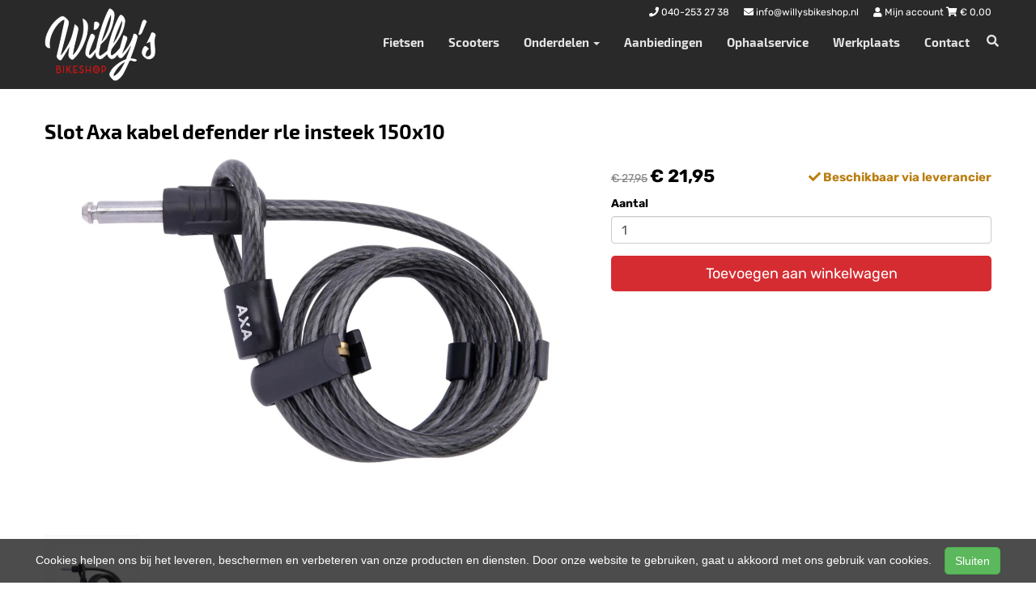

--- FILE ---
content_type: text/html; charset=UTF-8
request_url: https://willysbikeshop.nl/products/slot-axa-kabel-defender-rle-insteek-150x10
body_size: 9709
content:
<!DOCTYPE html>
<html lang="nl-NL">
<head>
    <meta charset="utf-8">
    <meta http-equiv="X-UA-Compatible" content="IE=edge">
    <meta name="viewport" content="width=device-width, initial-scale=1">

    <title>
        Slot Axa kabel defender rle insteek 150x10 - Willy&#039;s Bikeshop
    </title>
    
    <meta name="generator" content="SitePack"/>
            <link rel="stylesheet" href="/build/308.e2ff95d7.css"><link rel="stylesheet" href="/build/frontend_site.14e7758a.css">
                <link href="/css/site?version=1769047570" rel="stylesheet">
    <link rel="alternate" href="/rss/" title="RSS feed" type="application/rss+xml"/>
    <meta name="robots" content="index,follow"/>
    <meta name="theme-color" content="#333333">
        <meta property="og:locale" content="nl_NL"/>
    <meta property="og:url" content="https://willysbikeshop.nl/products/slot-axa-kabel-defender-rle-insteek-150x10"/>
    <meta property="og:type" content="website"/>
    <meta property="og:image" content=""/>
    <meta property="og:title" content="Slot Axa kabel defender rle insteek 150x10 - Willy&#039;s Bikeshop"/>
    <meta property="og:description" content="Slot Axa kabel defender rle insteek 150x10"/>
    <meta property="og:type" content="website"/>
    <meta property="og:site_name" content="Willy&#039;s Bikeshop"/>
    <meta name="description" content="Slot Axa kabel defender rle insteek 150x10"/>
    <link rel="canonical" href="https://willysbikeshop.nl/products/slot-axa-kabel-defender-rle-insteek-150x10"/>    
            <script type='application/ld+json'>{"@context":"https://schema.org","@graph":[{"@type":"Organization","@id":"https://willysbikeshop.nl/#organization","name":"Willy's Bikeshop","url":"https://willysbikeshop.nl","sameAs":["https://www.instagram.com"],"foundingDate":2023,"legalName":"Willy's Bikeshop","logo":{"@type":"ImageObject","@id":"https://willysbikeshop.nl/#logo","inLanguage":"nl","url":"https://content.sitepack.io/sites/a8c42124-733d-fc22-3ff5671b1cc8/669202363ff5c4499099.png","contentUrl":"https://content.sitepack.io/sites/a8c42124-733d-fc22-3ff5671b1cc8/669202363ff5c4499099.png","width":500,"height":500,"caption":"Willy's Bikeshop logo"},"image":{"@id":"https://willysbikeshop.nl/#logo"}},{"@type":"WebPage","@id":"https://willysbikeshop.nl/products/slot-axa-kabel-defender-rle-insteek-150x10#webpage","url":"https://willysbikeshop.nl/products/slot-axa-kabel-defender-rle-insteek-150x10","name":"Slot Axa kabel defender rle insteek 150x10 - Willy's Bikeshop","isPartOf":{"@id":"https://willysbikeshop.nl/#website"},"datePublished":"2023-03-04T09:17:08+00:00","dateModified":"2026-01-19T11:45:46+00:00","description":"","breadcrumb":{"@id":"https://willysbikeshop.nl/products/slot-axa-kabel-defender-rle-insteek-150x10#breadcrumb"},"inLanguage":"nl","potentialAction":[{"@type":"ReadAction","target":["https://willysbikeshop.nl/products/slot-axa-kabel-defender-rle-insteek-150x10"]}]},{"@type":"BreadcrumbList","@id":"https://willysbikeshop.nl/products/slot-axa-kabel-defender-rle-insteek-150x10#breadcrumb","itemListElement":[{"@type":"ListItem","position":1,"name":"Willy's Bikeshop","item":"https://willysbikeshop.nl"},{"@type":"ListItem","position":2,"name":"Slot Axa kabel defender rle insteek 150x10","image":null}]},{"@context":"https://schema.org/","@type":"Product","name":"Slot Axa kabel defender rle insteek 150x10","url":"https://willysbikeshop.nl/products/slot-axa-kabel-defender-rle-insteek-150x10","image":"https://content.sitepack.io/sites/a8c42124-733d-fc22-3ff5671b1cc8/669202364a64d48301bf.jpg","offers":{"@type":"Offer","availability":"https://schema.org/InStock","price":"21.95","priceCurrency":"EUR","itemCondition":"http://schema.org/NewCondition","seller":{"@type":"Organization","name":"Willy's Bikeshop"},"url":"https://willysbikeshop.nl/products/slot-axa-kabel-defender-rle-insteek-150x10","shippingDetails":{"@type":"OfferShippingDetails","shippingRate":{"@type":"MonetaryAmount","value":"8.25","currency":"EUR"}}},"brand":{"@type":"Brand","name":"Axa"},"gtin":"8713249231563","description":"De AXA RLE 150 Plug-in kabel kan gebruikt worden in combinatie met de ringsloten AXA Fusion, Defender, Solid Plus en Victory.  De Plug-in kabel werkt diefstal vertragend doordat uw fiets wordt verankerd aan een vast object als een straatlantaarn of hek.  Deze kabel is met zijn 150 cm geschikt voor het verankeren van uw fiets ook als deze wat verder van een object staat. De handige universele framehouder maakt het transport heel eenvoudig.  Safety description  Beveiligingsniveau 15  Met u00e9u00e9n handeling wordt uw fiets afgesloten met 2 sloten  Wordt gebruikt in combinatie met de veiligheidssloten AXA Fusion, Defender, Solid Plus of Victory  Comfort description  Handige click in framehouder  Stevige kunststof kabelhoes  Technical description  Slotlengte 150 cm  Diameter kabel 10 mm  Diameter plug-in pin 10 mm  Kleur primair: donkergrijs  Productlengte: 170 mm  Productbreedte: 165 mm  Producthoogte: 30 mm  Logistieke informatie  Afmetingen verpakt product: 255 x 165 x 30 mm  Productgewicht: 400 gr  Verpakt product gewicht: 410 gr"},{"@type":"WebSite","@id":"https://willysbikeshop.nl/#website","url":"https://willysbikeshop.nl","name":"Willy's Bikeshop","description":"Uw fietsenmaker in Veldhoven","publisher":{"@id":"https://willysbikeshop.nl/#organization"},"potentialAction":[{"@type":"SearchAction","target":{"@type":"EntryPoint","urlTemplate":"https://willysbikeshop.nl/search/{search_term_string}"},"query-input":"required name=search_term_string"}],"inLanguage":"nl","copyrightHolder":{"@id":"https://willysbikeshop.nl/#organization"}}]}</script>
        <script src="/js/sitepack_library.js"></script>
    <script type="text/javascript">
        var sitePackOptions = {
            language: "nl",
            name: "Willy&#039;s Bikeshop",
            domain: "https://willysbikeshop.nl",
        };
                let storedCartUuid = localStorage.getItem('cart_uuid');
        let twigCartUuid = 'f480d7df-e6c8-eda8-169718611b0f';
        if (storedCartUuid == null || storedCartUuid != twigCartUuid) {
            localStorage.setItem('cart_uuid', twigCartUuid);
        }
            </script>
    <!-- SitePack custom modules section -->
        <link href="https://api.mapbox.com/mapbox-gl-js/v2.10.0/mapbox-gl.css" rel="stylesheet">
<script src="https://api.mapbox.com/mapbox-gl-js/v2.10.0/mapbox-gl.js"></script>
        <!-- / SitePack custom modules section -->
                <script src="/build/runtime.cb0cb145.js" defer></script><script src="/build/302.4ec466fe.js" defer></script><script src="/build/930.ecc94d52.js" defer></script><script src="/build/918.036de850.js" defer></script><script src="/build/frontend_js.9ef8f12a.js" defer></script>
    </head>
<body class="product-page page-product page-product-overview store-enabled spacing-normal">
    <script src="/js/themes/themes.min.js?version=1769047570"></script>
        
    <header id="header-wrapper-8">
            <nav class="navbar navbar-default navbar-fixed-top navbar-store-enabled"
     id="header-template-8">
    <div class="container menu-wrapper">
        <div class="navbar-header">
            <button type="button" class="navbar-toggle collapsed" data-toggle="collapse"
                    data-target="#sitepack-main-nav-1" aria-expanded="false">
                <span class="sr-only">Toggle navigation</span>
                <span class="icon-bar"></span>
                <span class="icon-bar"></span>
                <span class="icon-bar"></span>
            </button>
                            
    
                
                                                                                                                                                                                        <a class="navbar-brand navbar-brand-logo" href="/"><img src="https://content.sitepack.io/sites/a8c42124-733d-fc22-3ff5671b1cc8/669202363ff5c4499099.png" class="navbar-logo"
                                                                        alt="Logo Willy&#039;s Bikeshop"/></a>
                    </div>

                <div class="site-info">
                <div class="phonenumber-wrapper">
        <a href="tel:040-253 27 38">
            <i class="fas fa-phone"></i>
            <span class="hide-mobile">040-253 27 38</span>        </a>
    </div>
    <div class="mail-wrapper">
        <a href="mailto:info@willysbikeshop.nl">
            <i class="fas fa-envelope"></i>
            <span class="hide-mobile">info@willysbikeshop.nl</span>        </a>
    </div>

                            <div class="cart-wrapper">
                                            <a href="/store/login">
                            <i class="fas fa-user"></i>
                            Mijn account                        </a>
                                        <a href="/store/cart">
                        <i class="fas fa-shopping-cart"></i> &euro; <span id="cart-amount">0,00</span>
                    </a>
                </div>
                    </div>
        <div class="collapse navbar-collapse navbar-collapse-with-site-info" id="sitepack-main-nav-1">
                            <ul class="nav navbar-nav navbar-right">
                                                
    
    
                                                                <li class="nav-item-1">
                                    <a href="/categories/fietsen"                       title="Fietsen">
                        Fietsen
                    </a>
                                </li>
                                                                                                    <li class="nav-item-2">
                                    <a href="/categories/scooters"                       title="Scooters">
                        Scooters
                    </a>
                                </li>
                                                                                                                    <li class="dropdown nav-item-3">
                    <a href="/onderdelen"
                       class="dropdown-toggle"
                       data-toggle="dropdown" role="button" aria-haspopup="true" aria-expanded="false"
                       title="Onderdelen">
                        Onderdelen
                        <span class="caret"></span>                    </a>
                    <ul class="dropdown-menu">
                                                    <li>
                                <a href="/categories/oa"                                    title="Fietsonderdelen">
                                    Fietsonderdelen
                                </a>
                            </li>
                                                    <li>
                                <a href="/categories/bromfietsonderdelen"                                    title="Bromfietsonderdelen">
                                    Bromfietsonderdelen
                                </a>
                            </li>
                                            </ul>
                </li>
                                                                                                    <li class="nav-item-4">
                                    <a href="/aanbiedingen"                       title="Aanbiedingen">
                        Aanbiedingen
                    </a>
                                </li>
                                                                                                    <li class="nav-item-5">
                                    <a href="/ophaalservice"                       title="Ophaalservice">
                        Ophaalservice
                    </a>
                                </li>
                                                                                                    <li class="nav-item-6">
                                    <a href="/werkplaats"                       title="Werkplaats">
                        Werkplaats
                    </a>
                                </li>
                                                                                                    <li class="nav-item-7">
                                    <a href="/contact"                       title="Contact">
                        Contact
                    </a>
                                </li>
                                        
                                                                
    
                
                                                                                                                                                                                        <li class="search-bar live-search-sitepack">
                        <form id="search" action="/search" method="post">
                            <div class="inline-live-search-wrapper">
                                <input type="text" name="query" id="livesearch"
                                       placeholder="Zoeken..."
                                       class="form-control" autocomplete="off"/>
                                <div id="search-results"></div>
                            </div>
                        </form>
                    </li>
                    <li class="search-button">
                        <button onclick="toggleSearchForm();"><i class="fas fa-search"></i></button>
                    </li>
                </ul>
            </div>
        </div>
</nav>    </header>

<script type="text/javascript">
    updateCart();
</script>

<section>
            <div class="content-container" id="product-template-1">
    <div class="container" id="content">
        <div class="row">
            <div class="content-block content-product col-sm-12 full-width col-md-12">
                <div class="container-fluid no-padding" id="productPage">
            <div class="row product">
            <div class="col-sm-12">
                <h1 class="custom-title" style="padding-left:0;">Slot Axa kabel defender rle insteek 150x10</h1>
            </div>
        </div>
    
    <div class="row product product-outline">
        <div class="col-sm-12 col-md-7">
            <div class="product-images">
            <div class="product-image" id="productMainImage">
            <img src="https://content.sitepack.io/sites/a8c42124-733d-fc22-3ff5671b1cc8/669202364a64d48301bf.jpg" alt="Slot Axa kabel defender rle insteek 150x10 (8713249231563)"
                 class="product-image-full" data-toggle="modal" data-target="#photoModal" />
        </div>
    
            <div class="product-image-thumbnails">
                            <div class="image-thumbnail-wrapper" onclick="viewProductImage('https://content.sitepack.io/sites/a8c42124-733d-fc22-3ff5671b1cc8/669202364a64d48301bf.jpg');">
                    <img src="https://content.sitepack.io/[base64]" alt="Slot Axa kabel defender rle insteek 150x10 (8713249231563)" data-sort-order="0" data-url="https://content.sitepack.io/sites/a8c42124-733d-fc22-3ff5671b1cc8/669202364a64d48301bf.jpg"
                         class="product-image-thumb"/>
                </div>
                    </div>
    </div>
        </div>
        <div class="col-sm-12 col-md-5 product-info">
            <h4 class="product-price">
            <span class="product-price-advised">
        &euro; 27,95</span> <strong>
        &euro; 21,95</strong>
                                                            <div id="stockInfo" class="pull-right"><p>&nbsp;</p></div>
                </h4>

            
            
            
            <div class="product-cta">
                                    <div id="product-page-variants">
    </div>                
                                    
                                        <div id="addToCartForm">
                        <form name="product_add_to_cart" method="post"><div id="product_add_to_cart"><div class="form-group"><label class="control-label required" for="product_add_to_cart_quantity">Aantal</label> <input type="text" id="product_add_to_cart_quantity" name="product_add_to_cart[quantity]" required="required" inputmode="decimal" class="form-control" value="1" />  </div> <div class="form-group"><button type="submit" id="product_add_to_cart_submit" name="product_add_to_cart[submit]" class="btn btn-primary btn-block btn-lg btn">Toevoegen aan winkelwagen</button></div><input type="hidden" id="product_add_to_cart__token" name="product_add_to_cart[_token]" data-controller="csrf-protection" value="d521ae98d182fdd7f876d2d7b.uCmwW6t_4ZlpvtouGKii8QlKx0dXG96n9QKuTEuhslg.52rmGvE6gMYd069DIPngpXEe8zJiQbXukDrCKx-Tx27cUcoSxi-b81DpsQ" /></div></form>
                    </div>
                                                </div>
            

                            <div id="stockTableWrapper">
                    <button class="btn btn-default btn-block" onclick="$('#stockTable').toggle();">
                        Bekijk winkelvoorraad                    </button>

                    <div id="stockTable"></div>
                </div>
                    </div>
    </div>
        <div class="row product" id="product-properties">
        <div class="col-sm-12 col-md-8">
            
            
                            
                <h2 class="product-name-sub-heading">Slot Axa kabel defender rle insteek 150x10</h2>
                <p>De AXA RLE 150 Plug-in kabel kan gebruikt worden in combinatie met de ringsloten AXA Fusion, Defender, Solid Plus en Victory.  De Plug-in kabel werkt diefstal vertragend doordat uw fiets wordt verankerd aan een vast object als een straatlantaarn of hek.  Deze kabel is met zijn 150 cm geschikt voor het verankeren van uw fiets ook als deze wat verder van een object staat. De handige universele framehouder maakt het transport heel eenvoudig.  Safety description  Beveiligingsniveau 15  Met één handeling wordt uw fiets afgesloten met 2 sloten  Wordt gebruikt in combinatie met de veiligheidssloten AXA Fusion, Defender, Solid Plus of Victory  Comfort description  Handige click in framehouder  Stevige kunststof kabelhoes  Technical description  Slotlengte 150 cm  Diameter kabel 10 mm  Diameter plug-in pin 10 mm  Kleur primair: donkergrijs  Productlengte: 170 mm  Productbreedte: 165 mm  Producthoogte: 30 mm  Logistieke informatie  Afmetingen verpakt product: 255 x 165 x 30 mm  Productgewicht: 400 gr  Verpakt product gewicht: 410 gr</p>
            
            
                            <h3>Producteigenschappen</h3>
                <table class="table table-striped table-bordered">
                    <thead>
                    <tr>
                        <th>Eigenschap</th>
                        <th>Waarde</th>
                    </tr>
                    </thead>
                    <tbody>
                                                                                                        <tr>
                                    <td>Merk</td>
                                    <td>                                            Axa
                                        </td>
                                </tr>
                                                                                                                                                                                                        <tr>
                                    <td>Ean upc</td>
                                    <td>                                            8713249231563
                                        </td>
                                </tr>
                                                                                            </tbody>
                </table>
            
                    </div>
                    <div class="col-sm-12 col-md-4">
                <h3>Vergelijkbare producten</h3>

                <div class="container-fluid no-padding products-related">
                                            <div class="row">
                                                            <div class="col-xs-6">
    <div class="product-related" onclick="location.href='/products/slotd-axa-knop-defender-pvc-zwart';">
        <div class="product-title-related">
            <h3><a href="/products/slotd-axa-knop-defender-pvc-zwart">Slotd Axa knop defender pvc zwart</a></h3>
        </div>

                    <div class="product-image">
                <img src="https://content.sitepack.io/sites/a8c42124-733d-fc22-3ff5671b1cc8/669202364a5d3fba6ad1.jpg" alt=""
                     class="product-related-image"/>
            </div>
        
        
        <div class="product-price">
            
            <span class="product-price-advised">
        &euro; 2,50</span> <strong>
        &euro; 0,95</strong>
            </div>
    </div>
</div>
                                                            <div class="col-xs-6">
    <div class="product-related" onclick="location.href='/products/slotd-axa-slotplaat-defender-rl';">
        <div class="product-title-related">
            <h3><a href="/products/slotd-axa-slotplaat-defender-rl">Slotd Axa slotplaat defender rl</a></h3>
        </div>

                    <div class="product-image">
                <img src="https://content.sitepack.io/sites/a8c42124-733d-fc22-3ff5671b1cc8/669202364a57cb5dd4ef.jpg" alt=""
                     class="product-related-image"/>
            </div>
        
        
        <div class="product-price">
            
            <span class="product-price-advised">
        &euro; 4,18</span> <strong>
        &euro; 3,95</strong>
            </div>
    </div>
</div>
                                                    </div>
                                            <div class="row">
                                                            <div class="col-xs-6">
    <div class="product-related" onclick="location.href='/products/computer-sigma-bc716-zw';">
        <div class="product-title-related">
            <h3><a href="/products/computer-sigma-bc716-zw">Computer Sigma bc7.16 zw</a></h3>
        </div>

                    <div class="product-image">
                <img src="https://content.sitepack.io/sites/a8c42124-733d-fc22-3ff5671b1cc8/669202364a64be923e49.jpg" alt=""
                     class="product-related-image"/>
            </div>
        
        
        <div class="product-price">
            
            <strong>&euro; 24,95</strong>
            </div>
    </div>
</div>
                                                            <div class="col-xs-6">
    <div class="product-related" onclick="location.href='/products/artago-slot-kabel-antirrobos-vespa-prim-spri';">
        <div class="product-title-related">
            <h3><a href="/products/artago-slot-kabel-antirrobos-vespa-prim-spri">Artago Slot kabel antirrobos vespa prim / spri</a></h3>
        </div>

                    <div class="product-image">
                <img src="https://content.sitepack.io/sites/a8c42124-733d-fc22-3ff5671b1cc8/669202364a610dec3b32.jpg" alt=""
                     class="product-related-image"/>
            </div>
        
        
        <div class="product-price">
            
            <strong>&euro; 84,50</strong>
            </div>
    </div>
</div>
                                                    </div>
                                    </div>
            </div>
            </div>
            <div class="row product" id="product-next-prev">
            <div class="col-sm-12 col-md-6">
                            </div>
            <div class="col-sm-12 col-md-6">
                            </div>
        </div>
    </div>

<div class="modal fade" id="photoModal" tabindex="-1" role="dialog" aria-labelledby="photoModal">
    <div class="modal-dialog" role="document">
        <div class="modal-content">
            <div class="modal-header">
                <button type="button" class="close" data-dismiss="modal" aria-label="Close"><span
                            aria-hidden="true">&times;</span>
                </button>
                <h4 class="modal-title">Slot Axa kabel defender rle insteek 150x10</h4>
            </div>
            <div class="modal-body text-center">
                                    <div class="product-image" id="productMainImageModal">
                        <img src="https://content.sitepack.io/sites/a8c42124-733d-fc22-3ff5671b1cc8/669202364a64d48301bf.jpg" alt=""
                             class="product-image-full"/>
                    </div>
                            </div>
            <div class="modal-footer text-left">
                <div class="product-modal-image-thumbnails">
                                            <img src="https://content.sitepack.io/[base64]" alt=""
                             data-url="https://content.sitepack.io/sites/a8c42124-733d-fc22-3ff5671b1cc8/669202364a64d48301bf.jpg" class="product-image-thumb"
                             onclick="viewProductImageModal('https://content.sitepack.io/sites/a8c42124-733d-fc22-3ff5671b1cc8/669202364a64d48301bf.jpg');"/>
                                    </div>
            </div>
        </div>
    </div>

    </div>

<script type="text/javascript">
    function viewProductImage(url) {
        $('#productMainImage').html('<img src="' + url + '" class="product-image-full" data-toggle="modal" data-target="#photoModal" />');
    }

    function viewProductImageModal(url) {
        $('#productMainImageModal').html('<img src="' + url + '" class="product-image-full" />');
    }

    function getStockStatusProduct(textResultId, productId, iconId) {
        var stock_html = '';
        var stock_class = '';

        $.post("/store/api/stock-info", {"_token": "3359f.hEj-9opJeyFgXLI6mj7sOJCmt-mZQAYIQLg9CXTmIro.tw3Ou_I5FhcKJfxQ8FyLCqH39r6gEFduB_dpPie3dM3XBZCe4nA9WVEuig", "product_id": productId})
            .done(function (data) {
                var data = data.data;

                if (data.locations.length > 1) {
                    renderStockTable(data.locations);
                }

                if (data.inStock == false) {
                    if (data.quantitySupplier === 0) {
                        if (data.deliveryDate != null) {
                            $('#' + textResultId).html('<p class="supplier-order-text"><i class="fas fa-check"></i> ' + texts_stock.supplier_order_date + ' ' + data.deliveryDate + '</p>');
                            $('#' + iconId).html('<span class="supplier-order-text" data-toggle="tooltip" data-placement="top" title="' + texts_stock.supplier_order_date + ' ' + data.deliveryDate + '"><i class="fas fa-check"></i></span>');
                        } else {
                            if (textResultId == 'stockinfo') {
                                disableAddToCart();
                            }

                            if (data.allowBackorder === false) {
                                disableAddToCart();
                            }

                            $('#' + textResultId).html('<p class="out-stock-text"><i class="fas fa-times"></i> ' + texts_stock.out_stock + '</p>');
                            $('#' + iconId).html('<span class="out-stock-text" data-toggle="tooltip" data-placement="top" title="' + texts_stock.out_stock + '"><i class="fas fa-times"></i></span>');
                        }
                    } else {
                        if (data.deliveryDate != null) {
                            $('#' + textResultId).html('<p class="supplier-order-text"><i class="fas fa-check"></i> ' + texts_stock.supplier_order_date + ' ' + data.deliveryDate + '</p>');
                            $('#' + iconId).html('<span class="supplier-order-text" data-toggle="tooltip" data-placement="top" title="' + texts_stock.supplier_order_date + ' ' + data.deliveryDate + '"><i class="fas fa-check"></i></span>');
                        } else {
                            $('#' + textResultId).html('<p class="supplier-order-text"><i class="fas fa-check"></i> ' + texts_stock.supplier_order + '</p>');
                            $('#' + iconId).html('<span class="supplier-order-text" data-toggle="tooltip" data-placement="top" title="' + texts_stock.supplier_order + '"><i class="fas fa-check"></i></span>');
                        }
                    }
                } else {
                    if (data.quantityAvailable >= 1) {
                        $('#' + textResultId).html('<p class="in-stock-text"><i class="fas fa-check"></i> ' + texts_stock.in_stock + '</p>');
                        $('#' + iconId).html('<span class="in-stock-text" data-toggle="tooltip" data-placement="top" title="' + texts_stock.in_stock + '"><i class="fas fa-check"></i></span>');
                    } else {
                        if (data.deliveryDate != null) {
                            $('#' + textResultId).html('<p class="supplier-order-text"><i class="fas fa-check"></i> ' + texts_stock.supplier_order_date + ' ' + data.deliveryDate + '</p>');
                            $('#' + iconId).html('<span class="supplier-order-text" data-toggle="tooltip" data-placement="top" title="' + texts_stock.supplier_order_date + ' ' + data.deliveryDate + '"><i class="fas fa-check"></i></span>');
                        } else {
                            $('#' + textResultId).html('<p class="supplier-order-text"><i class="fas fa-check"></i> ' + texts_stock.supplier_order + '</p>');
                            $('#' + iconId).html('<span class="supplier-order-text" data-toggle="tooltip" data-placement="top" title="' + texts_stock.supplier_order + '"><i class="fas fa-check"></i></span>');
                        }
                    }
                }
            });
    }

    function renderStockTable(locations) {
        let html = '<table class="table table-striped">';
        for (const key in locations) {
            html += '<tr><td>' + locations[key].name + '</td><td class="text-right">';
            if (locations[key].quantity >= 1) {
                html += '<span class="text-success">' + texts_stock.in_stock + '</span>';
                html += ' <span class="text-muted">' + locations[key].quantity + ' ' + texts_stock.piece + '</span>';
            } else {
                html += '<span class="text-danger">' + texts_stock.out_stock + '</span>';
            }
            html += '</td></tr>';
        }
        html += '</table>';

        $('#stockTable').html(html);
        $('#stockTableWrapper').show();
    }

    function disableAddToCart() {
        $('#addToCart').attr('disabled', 'disabled');

        $('#addToCartForm').html('<p><a href="/products/slot-axa-kabel-defender-rle-insteek-150x10/request" class="btn btn-primary btn-block btn-lg">Ontvang meer informatie</a></p>');
    }

        // set the product stock status
    getStockStatusProduct('stockInfo', '4cac065f-b915-ed3d-26402fe847c9');
        </script>            </div>
        </div>
    </div>
</div>    </section>


<footer>
    <div class="footer-theme">
                    <footer>
    <div id="footer-template-1">
        <div class="container-fluid footer-theme border-primary">
            <div class="row area-footer-items">
                                    <div class="col-sm-12 area-footer-elements no-padding">
                                    <div class="container container-element-columns  container-without-background">
            <div class="row">
                                                            <div class="col-sm-12 col-md-4">
                            <div class="col-no-background">
                                        <div class="container container-element-heading" id="element-footer-142">
        <div class="row">
                        <div class="col-sm-12 text-left">
                            
                
                                                
                <h5 class=""
                style="font-weight:700;color:#f1f1f1;">Openingstijden</h5>
                            </div>
        </div>
    </div>
        <div class="container container-element-opening-times" id="element-footer-143">
                <div class="row">
            <div class="col-xs-6" style="color:#f1f1f1">
                <strong>Maandag</strong>
            </div>
            <div class="col-xs-6 text-right" style="color:#f1f1f1">
                                    Gesloten                            </div>
        </div>
        <div class="row">
            <div class="col-xs-6" style="color:#f1f1f1">
                <strong>Dinsdag</strong>
            </div>
            <div class="col-xs-6 text-right" style="color:#f1f1f1">
                                    09:00 - 18:00
                            </div>
        </div>
        <div class="row">
            <div class="col-xs-6" style="color:#f1f1f1">
                <strong>Woensdag</strong>
            </div>
            <div class="col-xs-6 text-right" style="color:#f1f1f1">
                                    09:00 - 18:00
                            </div>
        </div>
        <div class="row">
            <div class="col-xs-6" style="color:#f1f1f1">
                <strong>Donderdag</strong>
            </div>
            <div class="col-xs-6 text-right" style="color:#f1f1f1">
                                    09:00 - 18:00
                            </div>
        </div>
        <div class="row">
            <div class="col-xs-6" style="color:#f1f1f1">
                <strong>Vrijdag</strong>
            </div>
            <div class="col-xs-6 text-right" style="color:#f1f1f1">
                                    09:00 - 18:00
                            </div>
        </div>
        <div class="row">
            <div class="col-xs-6" style="color:#f1f1f1">
                <strong>Zaterdag</strong>
            </div>
            <div class="col-xs-6 text-right" style="color:#f1f1f1">
                                    09:00 - 17:00
                            </div>
        </div>
        <div class="row">
            <div class="col-xs-6" style="color:#f1f1f1">
                <strong>Zondag</strong>
            </div>
            <div class="col-xs-6 text-right" style="color:#f1f1f1">
                                    Gesloten                            </div>
        </div>
    </div>
                            </div>
                        </div>
                                        <div class="col-sm-12 col-md-4">
                        <div class="col-no-background">
                                    <div class="container container-element-heading" id="element-footer-146">
        <div class="row">
                        <div class="col-sm-12 text-left">
                            
                
                                                
                <h5 class=""
                style="font-weight:700;color:#f1f1f1;">Contactgegevens</h5>
                            </div>
        </div>
    </div>
        <div class="container container-element-contact-details" id="element-footer-147">
        <div class="row">
            <div class="col-sm-12 text-left" itemscope
                 itemtype="http://schema.org/LocalBusiness">
                                    <meta itemprop="image" content="https://content.sitepack.io/sites/a8c42124-733d-fc22-3ff5671b1cc8/669202363ff5c4499099.png">
                
                                    <h5 style="color: #f1f1f1;"
                        itemprop="name">Willy&#039;s Bikeshop</h5>
                
                                    <div itemprop="address" itemscope itemtype="http://schema.org/PostalAddress">
                        <p style="color: #f1f1f1;">
                            <span itemprop="streetAddress">Dorpstraat 74</span><br/>
                            <span itemprop="postalCode">5504 HK</span> <span
                                    itemprop="addressLocality">Veldhoven</span>
                        </p>
                    </div>
                
                                    <p style="color: #f1f1f1;">
                        <span>Telefoon: <a
                                href="tel:040-253 27 38"
                                itemprop="telephone">040-253 27 38</a></span><br/>                        <span>E-mail: <a
                                href="mailto:info@willysbikeshop.nl"
                                itemprop="email">info@willysbikeshop.nl</a></span>                    </p>
                
                            </div>
        </div>
    </div>
                        </div>
                    </div>
                                    <div class="col-sm-12 col-md-4">
                        <div class="col-no-background">
                                    <div class="container container-element-heading" id="element-footer-150">
        <div class="row">
                        <div class="col-sm-12 text-left">
                            
                
                                                
                <h5 class=""
                style="font-weight:700;color:#f1f1f1;">Onze pluspunten</h5>
                            </div>
        </div>
    </div>
        <div class="container container-element-usp" id="element-footer-151">
        <div class="row">
            <div class="col-sm-12">
                <ul class="list-unstyled list-usp list-usp-vertical">
                                            <li class="navigation-item">
                            <span class="usp-text" style="color: #f1f1f1 !important;">
                              <span class="usp-icon">
                                  <i class="fas fa-check-circle"
                                     style="color: #d52c32 !important;"></i>
                              </span>
                              Persoonlijke service
                            </span>
                        </li>
                                            <li class="navigation-item">
                            <span class="usp-text" style="color: #f1f1f1 !important;">
                              <span class="usp-icon">
                                  <i class="fas fa-check-circle"
                                     style="color: #d52c32 !important;"></i>
                              </span>
                              Pinnen graag
                            </span>
                        </li>
                                            <li class="navigation-item">
                            <span class="usp-text" style="color: #f1f1f1 !important;">
                              <span class="usp-icon">
                                  <i class="fas fa-check-circle"
                                     style="color: #d52c32 !important;"></i>
                              </span>
                              Doordeweeks open tot 18:00
                            </span>
                        </li>
                                    </ul>
            </div>
        </div>
    </div>
                        </div>
                    </div>
                                            </div>
        </div>
    
                <div class="container container-element-text" id="element-footer-153">
        <div class="row">
            <div class="col-sm-12">
                <div class="element-text" id="element-text-153">
                    <p>Gratis parkeren voor de deur</p>
                </div>
            </div>
        </div>
    </div>
    
                    </div>
                            </div>
        </div>
        <div id="footer-copyright">
            <div class="container">
                <div class="row">
                    <div class="col-sm-12">
                            
    
            <p class=" text-center">
            &copy; 2026 Willy&#039;s Bikeshop - Uw fietsenmaker in Veldhoven             - <a href="/sitemap">Sitemap</a>
             -
                Ondersteund door <a href="https://sitepack.nl" target="_blank">SitePack &reg;</a>
                                        
        </p>
        <p class="text-center policy-links">
                    </p>
    
                    </div>
                </div>
            </div>
        </div>
    </div>
</footer>            </div>
</footer>

    <style lang="css">
                                                                        #element-footer-147 p, #element-footer-147 p a {
    color: #f1f1f1;
    }
                                                        #element-footer-153, #element-footer-153 p, #element-footer-153 .row .col-sm-12 .element-text p, #element-footer-153 ul li, #element-footer-153 span {
    color: #f1f1f1 !important;
    }

        </style>

    <div id="scrollToTop">
        <a href="#"><i class="fas fa-chevron-up"></i></a>
    </div>

    <script type="text/javascript">
        document.getElementsByTagName('body')[0].onscroll = function () {
            toggleScrollBox();
        };

        function toggleScrollBox() {
            var topDistance = document.all ? iebody.scrollTop : pageYOffset;
            if (topDistance < 400) {
                document.getElementById("scrollToTop").style.display = "none";
                return;
            }
            document.getElementById("scrollToTop").style.display = "block";
        }
    </script>


<div id="cookiebar">
    <p>
        Cookies helpen ons bij het leveren, beschermen en verbeteren van onze producten en diensten. Door onze website te gebruiken, gaat u akkoord met ons gebruik van cookies.        &nbsp;&nbsp;&nbsp;<button class="btn btn-success" onclick="acceptCookies();return false;" id="acceptCookiesBtn">Sluiten</button>
    </p>
</div>

<script type="text/javascript">
    var translations = {
        search_no_results: "Geen resultaten gevonden, probeer het opnieuw",
        search_placeholder : "Zoeken...",
        confirm_sure : "Weet je het zeker?"
    };
</script>
<div class="modal fade" tabindex="-1" role="dialog" id="whishListModal">
    <div class="modal-dialog" role="document">
        <div class="modal-content">
            <div class="modal-header">
                <button type="button" class="close" data-dismiss="modal" aria-label="Close">
                    <span aria-hidden="true">&times;</span>
                </button>

                <h4 class="modal-title">Mijn wensenlijst</h4>
            </div>
            <div class="modal-body" id="wishlistInner">
                // items
            </div>
        </div>
    </div>
</div>

<script type="text/javascript">
    $('#whishListModal').modal('hide');
</script>

<script type="text/javascript">
    let texts_stock = {
        out_stock: "Niet op voorraad",
        in_stock: "Op voorraad",
        supplier_order: "Beschikbaar via leverancier",
        supplier_order_date: "Vanaf",
        piece: "stuk(s)"
    };
</script>
</body>
</html>
